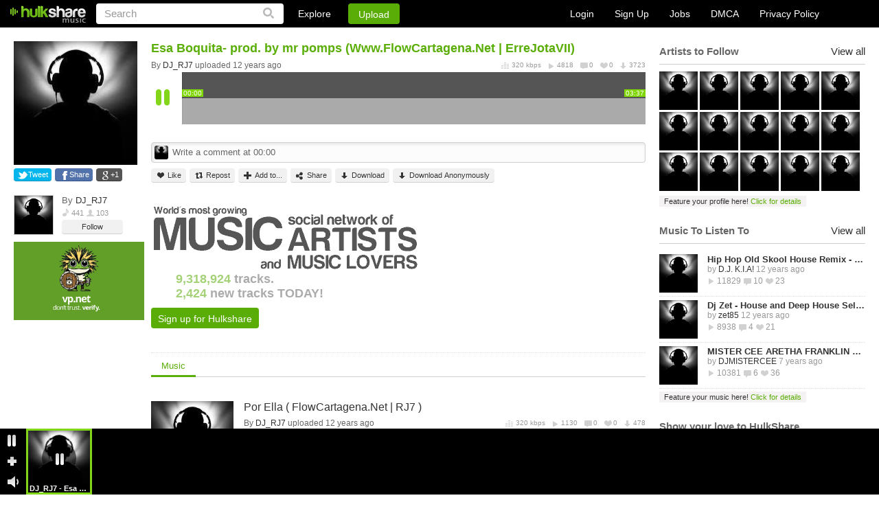

--- FILE ---
content_type: text/html
request_url: https://www.hulkshare.com/dj_rj7/esa-boquita-dragon-y-caballero
body_size: 8893
content:
<!DOCTYPE html PUBLIC "-//W3C//DTD XHTML 1.0 Transitional//EN" "https://www.w3.org/TR/xhtml1/DTD/xhtml1-transitional.dtd">
<html xmlns="https://www.w3.org/1999/xhtml" xmlns:fb="https://ogp.me/ns/fb#">
<head>
<title>Esa Boquita- prod. by mr pomps (Www.FlowCartagena.Net | ErreJotaVII) by DJ_RJ7 - HulkShare</title>
	<meta name="description" content="Esa Boquita- prod. by mr pomps (Www.FlowCartagena.Net | ErreJotaVII)" />
	<meta name="keywords"    content="free internet radio, social network, free online music, discover artists, music discovery, music sharing, music uploads, where can I share my music, where can I upload my songs, submit your music" />
<meta name="viewport" content="width=device-width, minimum-scale=1, maximum-scale=1, user-scalable=0">

	<link rel="canonical" href="https://www.hulkshare.com/dj_rj7/esa-boquita-dragon-y-caballero"/>
	<meta property="fb:app_id" content="469626423064884">
	<meta property="og:title" content="Esa Boquita- prod. by mr pomps (Www.FlowCartagena.Net | ErreJotaVII)" />
	<meta property="og:type" content="hulksharemusic:track" />
	<meta property="og:url" content="https://www.hulkshare.com/dj_rj7/esa-boquita-dragon-y-caballero" />
	<meta property="og:image" content="https://s0.hulkshare.com/song_images/original/1/8/4/18408a2245c18820507f7e90a2ed33d3.jpg?dd=1388548800" /> 
	<meta property="og:description" content="HulkShare - Free Internet Radio" />
		 
					<meta property="og:video:type" content="application/x-shockwave-flash" />
			<meta property="og:video:width"  content="403" />
			<meta property="og:video:height" content="86" />
						<meta property="og:video" content="https://www.hulkshare.com/socialplayer/hsfbPlayer.swf?dd=180607&autostart=1&config=https%3A%2F%2Fwww.hulkshare.com%2Fmp3PlayerScripts%2FflConfig.php%3Fid%3D10468893%26is_social"/>
		    <meta property="og:site_name" content="HulkShare - Free Internet Radio and Music Sharing"/>
<meta property="fb:admins" content="609913101"/>

<!--[if gt IE 9]><meta http-equiv="X-UA-Compatible" content="IE=Edge,chrome=1" /><![endif]-->
<meta http-equiv="Content-Type" content="text/html; charset=utf-8" />
<link rel="shortcut icon" href="https://www.hulkshare.com/favicon.ico" />
<link rel="apple-touch-icon" href="https://www.hulkshare.com/images/64x64.png" />
<link rel="apple-touch-icon" sizes="74x74" href="https://www.hulkshare.com/images/74x74.png" />
<link rel="apple-touch-icon" sizes="114x114" href="https://www.hulkshare.com/images/114x114.png" />
<link rel="stylesheet" type="text/css" href="https://www.hulkshare.com/combine/modal.css,360player.css,styles2.css,newplayer.css,360hs_index.css,jquery.fancybox.2.1.4.css,jquery.mCustomScrollbar.css?dd=20180522" />
<link rel="stylesheet" media="all and (orientation:portrait)" href="https://www.hulkshare.com/combine/portrait.css?dd=180606" />
<script type="text/javascript" src="https://ajax.googleapis.com/ajax/libs/jquery/1.6.4/jquery.min.js"></script>





<!--[if lte IE 8]><script type="text/javascript" src="https://ajax.googleapis.com/ajax/libs/jquery/1.6.4/jquery.js"></script><![endif]-->

<script type="text/javascript">var useAJAX = true,isAJAX = false;</script><script type="text/javascript" id="combine" src="https://www.hulkshare.com/combine/adblocker.js,jquery.mousewheel.3.0.4.pack.js,jquery.fancybox.2.1.5.js,jquery.simplemodal.1.4.2.js,cusel.min.2.4.1.js,jScrollPane.js,sm2_20130512.js,stickyplayer2.js,360hs_index.js,jquery.ajaxQueue.js,FlashDetect.js,jquery.address.js,hsAjaxController.js,hsSearch.js,timezone.js,hsMessage.js,hulkshare.js,main.js,hsActivity.js,people.js,messages.js,hulkplayer2.js,my_profile_tracks.js?dd=200811"></script>


<script type="text/javascript" src="/combine/swfobject.js,jquery.Jcrop.min.js,jquery.mCustomScrollbar.min.js,nhsAddTo.js,new_hulkshare.js,jquery.masonry.js,plupload.v2.full.min.js?dd=200811"></script>






<!--[if lte IE 6]><script src="https://www.hulkshare.com/static/DD_belatedPNG.js"></script><![endif]-->
<script type="text/javascript">var configSiteURL="https://www.hulkshare.com",configBlogsURL="https://blogs.hulkshare.com",uplURL="https://upl.hulkshare.com",usrId=0,isMobile=false,maqino=false,fbAppId=469626423064884,fb_renew=0,continuousPlayback = 1 ,usrAutoplay=0,is_playlist = false,track_settings,next_page=0,next_page_link="",autoplay=0,useAWS=0,videoKey = 260121,isBeta=0,isUV=false;cPage = 'track';</script>

	<script type="text/javascript">
		window.setInterval(function(){
			var adblockerModal = document.getElementById('adblockerModal');
			
			if (typeof ADBLOCKER_ON == "undefined" || ADBLOCKER_ON != true) {
				// adblocker turned on so we need it off
				adblockerModal.style.display = "block";
			}
			else {
				adblockerModal.style.display = "none";
			}
		}, 1000);
	</script>
</head>
<body class="nhsBody">
<div id="push-notifications">
	<script src="/sw.js"></script>
</div>
	<div id="adblockerModal" class="modal">
		<!-- Modal content -->
		<div class="modal-content">
			<div class="modal-body">
				<p>Dear User, we noticed you are using an AdBlocker. </p>
				<p>If you would like to continue enjoying the Hulkshare platform, please disable your AdBlocker.</p>
				<p><button class="refresh" onclick="location.reload();">Refresh Page Here</button></p>
			</div>
		</div>
	</div>


	
	<div class="nhsHeader">
	<a href="https://www.hulkshare.com" class="logo"></a>
	<form id="searchForm" action="https://www.hulkshare.com/search/" method="get" >
		<input type="text" value="Search" name="q" class="searchText" />
		<input type="submit" value="" class="nhsSubmitLupaIcon"/>
	</form>
	<div class="nhsHeaderLinks">
		<div class="nhsExploreLink">
			<a class="nhsExploreLinkL" href="https://www.hulkshare.com/explore">Explore</a>
			<div class="nhsExploreDropDown">
				<a class="nhsEddL1" href="https://www.hulkshare.com/explore/all/music">Music</a>
				<a class="nhsEddL2" href="https://www.hulkshare.com/explore/all/people">People</a>
				<a class="nhsEddL3" href="https://www.hulkshare.com/explore/all/groups">Groups</a>
				<a class="nhsEddL4" href="https://www.hulkshare.com/explore/all/blogs">Blogs</a>
			</div>
		</div>
		<button class="nhsUploadLink loginPopLink" href="https://www.hulkshare.com/static.php?op=login">Upload</button>
	</div>

	<div class="nhsHeaderRight">
							<div class="nhsLogSignupHeadBlock nhsClear big">
				<a href="/static.php?op=login" class="loginPopLink">Login</a>
				<a href="/static.php?op=signup" class="signupPopLink">Sign Up</a>
				
				<a target="_blank" href="https://www.hulkshare.com/static.php?op=careers">Jobs</a>
				<a target="_blank" href="https://www.hulkshare.com/static.php?op=dmca">DMCA</a>
				<a target="_blank" href="https://www.hulkshare.com/static.php?op=privacy">Privacy Policy</a>
			</div>
			
			</div>
</div>
	<div id="ajaxcontents">
	
	

<div class="nhsWrapper">
<div class="nhsLayout">
<div class="nhsThreeColumn">

<div class="nhsLeftSidebar groupSidebar">
	<div class="nhsLeftScroll">
		<div class="nhsGroupAvatar nhsSimpleTrackAvatar">
			
			<a class="openImage" title="Esa Boquita- prod. by mr pomps (Www.FlowCartagena.Net | ErreJotaVII)" rel="no_ajax" href="https://s0.hulkshare.com/song_images/original/1/8/4/18408a2245c18820507f7e90a2ed33d3.jpg?dd=1388548800">
				<img src="https://s0.hulkshare.com/song_images/180/1/8/4/18408a2245c18820507f7e90a2ed33d3.jpg?dd=1388548800" height=180 width=180 alt="10468893" />
			</a>
		</div>

		<div class="nhsSmallResolutionLeft">
			<div class="nhsClear nhsShareSocials nhsShareSocialsSB">
				<button class="nhsShareSoc1" href="https://twitter.com/intent/tweet?status=https://www.hulkshare.com/7rll9vv46dfk">Tweet</button>
				<button class="nhsShareSoc2" href="http://www.facebook.com/sharer.php?u=https://www.hulkshare.com/7rll9vv46dfk">Share</button>
				<button class="nhsShareSoc3" href="https://plus.google.com/share?url=https://www.hulkshare.com/7rll9vv46dfk">+1</button>
			</div>

			<div class="nhsUserInfoTooltipPopIn nhsUserInfoTooltipPopInSB">
								<a href="https://www.hulkshare.com/DJ_RJ7" class="nhsUserThumbInTooltip"><img src="https://s1.hulkshare.com/avatar_images/78/3/c/f/3cf2559725a9fdfa602ec8c887440f32.jpg?dd=1388548800" alt="profilepic" /></a>
				By <a href="https://www.hulkshare.com/DJ_RJ7"> DJ_RJ7</a>
				<div class="nhsPeopleList">
					<span class="icSp3">441</span>
					<span class="icSp4">103</span>
				</div>
				<div class="nhsClear">
					<button onclick="return follow(2438);" class="nhsGrayButton nhsGrayButtonSmall  follow-btn-2438">Follow</button>				</div>
							</div>

						
			<div id="ad_user_banner_2" style="width:95%;">
<div><a rel="nofollow" href="https://vp.net/hulkshare" target="_blank"><img style="width:100%;height:auto;" src="/images/logo-vpn.jpg"/></a></div>
</div>
			
		</div>
	</div>
</div>

<div class="nhsMain">
			
			
			
		
		
	
	
	
			
		

<div class="nhsBrowseBlock nhsBrowseBlockSimpleTrack" id="browseBlock-10468893-914061">
	
	<div class="nhsTrunTrackedTitle"><b class="nhsTrackTitle nhsClear" >Esa Boquita- prod. by mr pomps (Www.FlowCartagena.Net | ErreJotaVII)</b> </div>

	<div itemscope itemtype="http://schema.org/MusicGroup" class="nhsTrackTitleUnder nhsClear">
			<div class="nhsFloatLeft">
			By
												<div class="nhsUserInfoTooltip nhsUserStckBlock" style="float: none; display: inline;"><a itemprop="name" href="https://www.hulkshare.com/DJ_RJ7">DJ_RJ7</a>
<div class="nhsUserInfoTooltipPop nhsDispNone">
	<div class="nhsUserInfoTooltipPopIn">
		<div class="nhs360Small" rel="people-2438">
			<a href="https://www.hulkshare.com/DJ_RJ7" class="nhsUserThumbInTooltip"><img src='/images/z.gif' rel="https://s1.hulkshare.com/avatar_images/78/3/c/f/3cf2559725a9fdfa602ec8c887440f32.jpg?dd=1388548800" alt="DJ_RJ7" /></a>
		</div>
		<a class="nhsEllipsisItem" href="https://www.hulkshare.com/DJ_RJ7">DJ_RJ7</a>
		Colombia<br />
		<div class="nhsPeopleList" style="display: inline-block;">
			<span class="icSp3">473</span>
			<span class="icSp4">103</span>
		</div>
		<div class="nhsClear">
			<button class="nhsGrayButton nhsGrayButtonSmall" rel="https://www.hulkshare.com/DJ_RJ7">Profile</button>
												<button class="nhsGrayButton nhsGrayButtonSmall  follow-btn-2438" onclick="javascript:follow(2438);">
						Follow					</button>
									</div>
		<div class="nhsArrowCont">
			<div class="nhsArrow"></div>
		</div>
	</div>
</div>
</div>
 uploaded 12 years ago 										</div>
						<div itemscope itemtype="http://schema.org/MusicRecording" class="nhsTrackStat">
				<meta itemprop="duration" content="PT3M37S" />
				<meta itemprop="name" content="Esa Boquita- prod. by mr pomps (Www.FlowCartagena.Net | ErreJotaVII)" />
				<meta itemprop="interactionCount" content="UserPlays:4818"/>
				<meta itemprop="interactionCount" content="UserDownloads:3723"/>
				<meta itemprop="interactionCount" content="UserComments:0"/>
				<meta itemprop="interactionCount" content="UserLikes:0"/>
				<meta itemprop="url" content="https://www.hulkshare.com/dj_rj7/esa-boquita-dragon-y-caballero" />
				<span class="vidBitrate" >320 kbps</span>
				<span class="vidPlays ">4818</span>
				<span class="vidComms ">0</span>
				<span class="vidLikes nhsDisplayNone">0</span>
				<span class="vidDowns nhsDisplayNone">3723</span>
			</div>
				</div>
	
		<div class="newPlayer" id="hsPlayer_10468893_last914061" fid="10468893" fcode="7rll9vv46dfk" dur="217">
			<div class="playerHeader" role="browse">
				<div class="playerLeftBlock">
					<a href="#" class="playLink"></a>
					<a href="#" class="pauseLink"></a>
				</div>
				<div class="waveBlock" style="display: none">
					<div class="halfTop">
						<div class="timeInsidePlayer leftTime">00:00</div>
						<div class="timeInsidePlayer rightTime" style="float: right;">00:00</div>
					</div>
					<div class="halfBottom"></div>
					<div class="waveLoaded" style="width: 0%;"></div>
					<div class="playedWaves" style="width: 0%;"></div>
					<div class="waveBlockIn">
						<img class="waveImage" alt="" />
						<div class="polzunok addCommentBtn">
							<a href="javascript://" class="plusButton trigger"></a>
							<span class="popup popupCom">
								<div class="borBack plusTime">Click + to add comment at 0:00</div>
							</span>
						</div>
						<div class="shadowPlayer"></div>
						<div id="cueBar"></div>
					</div>
									</div>
			</div>
			<div class="nhsWriteCommentToTrack" >
				<img alt="" src="https://s4.hulkshare.com/avatar_images/25/d/4/1/d41d8cd98f00b204e9800998ecf8427e.jpg?dd=1769011528">
				<input class="nhsSimpleInp" type="text" value="Write a comment at 00:00"></input>
			</div>
			<div class="nhsBrowseBlockControls">
				<button id="fav-10468893" class="nhsGrayButton nhsGrayButtonSmall nhsGrayBtnSmLike addToFavorites"><span></span>Like</button>
								<button class="nhsGrayButton nhsGrayButtonSmall nhsGrayBtnSmRepost   copyTrack" id="filecode-7rll9vv46dfk"><span></span>Repost</button>
								<button class="nhsGrayButton nhsGrayButtonSmall nhsGrayBtnSmAddTo "><span></span>Add to...</button>
								<button href="https://www.hulkshare.com/static.php?op=share_track_popup&fc=7rll9vv46dfk&fl=https://www.hulkshare.com/dj_rj7/esa-boquita-dragon-y-caballero" id="shareTrack-10468893" class="nhsGrayButton nhsGrayButtonSmall nhsGrayBtnSmShare   shareTrack"><span></span>Share</button>
												<button href="https://www.hulkshare.com/dl/7rll9vv46dfk/hulkshare.mp3?d=1" class="nhsGrayButton nhsGrayButtonSmall nhsGrayBtnSmDownload "><span></span>Download</button>
				<button onclick="window.open('https://vp.net/hulkshare', '_blank').focus();" class="nhsGrayButton nhsGrayButtonSmall nhsGrayBtnSmDownload "><span></span>Download Anonymously</button>
																																	
											</div>
			<div class="clear"></div>
									<div class="newCommentsList">
				<div class="commentsListHeader">
					<div id="clTitle" style="float: left;">0 comments at 0:00</div>
					<a class="clClose" id="fancybox-close" style="display: inline;">close</a>
					<div class="clear"></div>
				</div>
				<div class="mScroll" id="commentsScroll"></div>
				<div class="commentsListFooter">
					<div class="notLoggedUser">
						<div style="float: left; margin: 4px 0 0 3px;">You must be logged in to comment</div>
						<div style="float: right; margin: 4px 3px 0 0;"><a href="#">Login</a> or <a href="#">Sign Up</a></div>
					</div>
					<form action="" class="loggedUser">
						<input type="text" id="clText" value="Your comment" class="writeComInp" />
						<input type="button" id="clAdd" class="comSub" value="Add" />
					</form>
					<div class="clear"></div>
				</div>
				<div class="newCornerComments"></div>
			</div>
					</div>
	
		<div class="clear"></div>
	<div class="nhsTpBanner nhsClear">
		<img src="/images2/track_banner.gif" alt="" />
		<div class="nhsTpBannerInfo">
			<div class="nhsTpBlock">
				<i>9,318,924</i> tracks. <br/>
				<i>2,424</i> new tracks TODAY!<br/>
			</div>
			<div class="nhsDispNone">
				<i>2,966,232</i> music lovers. <br/>
				<i>972</i> new music lovers TODAY!<br/>
			</div>
			<div class="nhsDispNone">
				<i>433,765</i> Artists, bands & DJs. <br/>
				<i>177</i> new artists TODAY!<br/>
			</div>
			<div class="nhsDispNone">
				<i>6,596,433</i> people visited TODAY. <br/>
				<i>Join</i> TODAY!<br/>
			</div>
			<button class="nhsUploadLink signupPopLink" href="https://www.hulkshare.com/static.php?op=signup">Sign up for Hulkshare</button>
		</div>
	</div>
		
</div>

		<div class="nhsTabs nhsTabsSubmenu">
		<a class="no_ajax triggerTab nhsAct" href="/dj_rj7/esa-boquita-dragon-y-caballero" rel="relatedMusic">Music</a>
		<a class="no_ajax triggerTab  nhsDispNone" href="/dj_rj7/esa-boquita-dragon-y-caballero/activity" rel="activity">Activity</a>
											</div>
	
	<ul class="nhsBrowseItems " id="relatedMusicTab">
		<div class="nhsMargin10"></div>
		<div class="nhsFetching"><img src="/images2/loader.gif" alt=""></div>
	</ul>

	<ul class="nhsBrowseItems nhsBrowseItemsActivity nhsDispNone" id="activityTab" rel="10468893">
				

			<div class="nhsActivityInfo">
			<span class="nhsSp3">This user has no activity.</span>
		<br />
		</div>
	
	</ul>
	<div class="nhsBrowseItems masonryBlock nhsDispNone" id="groupsTab">
		<div class="nhsMargin10"></div>
		<div id="resortBlock" style="position: relative; height: 1858px;" class="masonry">
						<div class="nhsFetching"><img src="/images2/loader.gif" alt=""></div>		</div>
	</div>

	<div class="nhsBrowseItems masonryBlock nhsDispNone " id="blogsTab">
		<div class="nhsMargin10"></div>
		<div id="resortBlock" style="position: relative; height: 1858px;" class="masonry">
						<div class="nhsFetching"><img src="/images2/loader.gif" alt=""></div>
		</div>
	</div>

	<div class="nhsBrowseItems masonryBlock nhsDispNone clear" id="relatedPeopleTab">
		<div class="nhsMargin10"></div>
				<div class="nhsFetching"><img src="/images2/loader.gif" alt=""></div>			

	</div>

	
	<ul class="nhsBrowseItems nhsBrowseItemsActivity nhsDispNone" id="commentsTab">
			

			<div class="nhsActivityInfo">
			<span class="nhsSp3">This user has no activity.</span>
		<br />
		</div>
	
	</ul>
	<ul class="nhsBrowseItems nhsBrowseItemsActivity nhsDispNone" id="playlistTab">
			

			<div class="nhsActivityInfo">
			<span class="nhsSp3">This user has no activity.</span>
		<br />
		</div>
	
	</ul>
</div>


	<div class="nhsRightSidebar"></div>
	<script>
	
		setTimeout(function(){
			var lsbar = function(){

				$.get("/ajax/sidebar.php",
					{ "sidebar_type" : "right",
						"uid" : 2438,
						"fid" : "10468893",						"gid" : 0,
						"type" : "profile",
						"is_owner" : 0,
						"blog_id" : ""

					},
					function(data){
						$(".nhsRightSidebar").html(data);
						if(typeof(twttr) != 'undefined')
							twttr.widgets.load();
						if (typeof (FB) != 'undefined')
							FB.init({ status: true, cookie: true, xfbml: true });

						$('.rrank').click(function(e){
							e.preventDefault();
							rRank = $(this).attr("rel");
							$.post('/ajax/relevance_ABswitcher.php',{'rRank':rRank},function(){
								location.reload();
							});
						});
				});
			};

			if (typeof window._loaded == 'undefined')
				$(window).load(function(){ lsbar(); });
			else
				$(document).ready(function(){ lsbar(); });

		}, 100);
	
	</script>

<script type="text/javascript">
	
	// $(document).ready(function(){
	//
	// 	if ($('#ad_user_sidebar_0').length > 0) {
	// 		$('#ad_user_sidebar_0').html('<iframe width="300" scrolling="no" height="400" frameborder="0" framespacing="0" src="' + Ads_rotator.ad_user_sidebar_0 + Math.random() + '&gs=1"></iframe>');
	// 	}
	//
	// 	if ($('#ad_user_sidebar_1').length > 0) {
	// 		var sidebar1_ad = Ads_rotator.ad_user_sidebar_1 + Math.random();
	// 		$('#ad_user_sidebar_1').html('<iframe width="300" scrolling="no" height="400" frameborder="0" framespacing="0" src="' + sidebar1_ad + '&gs=5"></iframe>');
	// 	}
	//
	// });
	
</script>


</div>
</div>
</div>
	<script type="text/javascript">var cPage = 'track',
	longLink = 'https://www.hulkshare.com/7rll9vv46dfk',
	tab = '',
	fileId = '10468893',
	fileCode = '7rll9vv46dfk',
	fileType = 'music',
	fileName = "Esa Boquita- Dragon y Caballero.mp3",
	fileTitle = "Esa Boquita- prod. by mr pomps (Www.FlowCartagena.Net | ErreJotaVII)",
	thumbnail = 'https://s0.hulkshare.com/song_images/78/1/8/4/18408a2245c18820507f7e90a2ed33d3.jpg?dd=1388548800',
	description = '',
	shareLink = longLink + '?utm_source=hulkshare_track&utm_campaign=share&utm_medium=facebook&utm_content=' + encodeURIComponent(longLink),
	mrelated = '10463809,10201184,9908962,10115814,',
	grelated= ',',
	related_tracks = '10463809,10201184,9908962,10115814,';
	
// 
function saveStyles() {
	var ids = [];

	$("#msGenre").find('option:selected').each(function(index, element) {
		ids.push($(element).attr('value'));
	});

	$("#msStyle").find('option:selected').each(function(index, element) {
		ids.push($(element).attr('value'));
	});
	
	// 
		$.ajax({
			url: "/ajax/genrestyle.php",
			data: { "file_id": fileId, "ids": ids, "op" : "savestyles" },
			dataType: "json",
			success: function(data){
				if (data.error) {
					hsAlert.Show(data.msg, hsAlert.typeError);
					return;
				}
				$("#genreList").html('');
				if(typeof(data.styles)=="object" && data.styles.length)
					for(var idx in data.styles)
						if(typeof(data.styles[idx]['genre_full_name'])!='undefined') // IE8 FIX
						{
							$("#genreList").append('<a class="nhsTagItem" href="/search/'+encodeURIComponent(data.styles[idx]['genre_full_name'])+'"><span></span>'+data.styles[idx]['genre_full_name']+'</a>');
						}
			},
			error: function() {hsAlert.Show('Error, try again later.', hsAlert.typeError);}
		});
	// 
}

function trackpageInit() {

	if(fileType=='video')
		addVideoPlayer('video-'+fileId, fileCode, true);

//	if (typeof playlistHeight!='undefined' && playlistHeight>0) {
//		var h = playlistHeight,
//				cStyles = $('.jspContainer').attr('style') + ' height: ' + h + 'px !important;';
//		$('.jspContainer').attr('style', cStyles);
//		$('#playlistScroll').jScrollPane( {'showArrows': true} ).data('jsp');
//	}
	
	/**
	 * Make track image open in overlay
	 */
	$(".openImage").fancybox({
		openEffect	: 'elastic',
		closeEffect	: 'elastic',
		helpers : {
			title : {
				type : 'inside'
			}
		}
	});
	
	/**
	 * multi select handlers
	 */
	$('#msGenre').multiselect({
		header: 'Select up to 2 genres',
		noneSelectedText: 'Select Genre',
		selectedList: 3,
		click: function(e) {
			if($(this).multiselect("widget").find("input:checked").length > 2) {
				alert('You can select no more than 2 genres!');
				return false;
			}
		},
		close: function(e) {

			genreController.LoadGenres();
			var styles = genreController.styles;

			var ids = [];
			$("#msStyle").multiselect('widget').find('input:checked').each(function(index, element) {
				ids.push($(element).attr('value'));
			});

			var html = '';
			$('#msStyle').html('');
			$(this).multiselect('widget').find('input:checked').each(function(index, element) {
				var id = $(element).attr('value'), label = element.title;
				if(id>0)
				{
					html += "<optgroup label='"+label+"'>";
					for(s in styles[id]) {
						html += "<option value='"+styles[id][s][0]+"' "+(ids.indexOf(styles[id][s][0])!=-1 ? "selected" : "")+">"+styles[id][s][1]+"</option>";
					}
					html += "</optgroup>";
				}
			});
			$('#msStyle').append( html );
			$('#msStyle').multiselect('refresh');

			saveStyles();

		}


	});

	$('#msStyle').multiselect({
		header:'Up to 5 styles',
		noneSelectedText: 'Select Style',
		selectedList: 1,
		click: function(e) {
			if($(this).multiselect('widget').find('input:checked').length > 5) {
				alert('You can select no more than 5 styles!');
				return false;
			}
		},
		create: function(){
			$('#msStyle').multiselect().multiselectfilter();
			$(this).multiselect('widget').find('input:checkbox').each(function(index, element) {
				if(ids.indexOf($(element).attr('value'))!=-1) {
					element.checked = true;
				}
			});
		},
		close : function() {
			saveStyles();
			$("#sbAddStyleLink").show().next().hide();
		}
	});

	// only show before multiselect is done
	$('.nhsAddTagItem').removeClass('nhsDispNone');

	// load related tab
	if(related_tracks!='') {
		setTimeout(function(){
			$.get("/ajax/download_pagination.php", {"op" : "relatedMusic", "ids": related_tracks, "rid": fileId}, function(data){
				$("#relatedMusicTab").find(".nhsFetching").remove();
				$("#relatedMusicTab").append(_dec(data.html));
				tracklist_plays();
			}, 'json');
		}, 1000);
	}else{
		// if there's no tracks, remove loading sign
 		$("#relatedMusicTab").find(".nhsFetching").remove();
	}
}


$('body').removeClass('grayBody2').addClass('nhsBody');

$('body').delegate("#comment", 'keyup', function(event){
	if(event.keyCode == 13){
		$("#comment_button").click();
	}
});

$('body').delegate("#tagInput", 'keyup', function(event){
	if(event.keyCode == 13){

		var tags = $(this).val();
		if(typeof tags == 'undefined' || tags=='')
			return;

		$.ajax({
			url: "/ajax/tag.php?op=save&tags="+tags+"&file_id="+fileId+"&type="+fileType,
			dataType: "json",
			success: function(data){
				if (data.error) {
					hsAlert.Alert('Unable to save the tags, try again later.', hsAlert.typeError);
					return;
				}else{
					$("#tagList").html('');
					for(var tag in data.tags) {
						$("#tagList").append('<a class="nhsTagItem" href="/search/'+encodeURIComponent(data.tags[tag].tag)+'"><span></span>'+data.tags[tag].tag+'</a>');
					}
					$("#sbAddTagLink").show().next().hide();
				}
			},
			error: function() {hsAlert.Alert('Unable to save the tags, try again later.', hsAlert.typeError);}
		});

	}
});

$('body').delegate(".triggerTab", 'click', function(e){
	e.preventDefault();

	var softLoad = true,
		rel = $(this).attr('rel');

	// soft load
	if(!softLoad) { // hard reload all track page content
		$.address.path($(this).attr('href'));
		return false;
	}

	if(hsAJAX._state) {
		history.pushState(null, fileTitle + ' ' + rel, $(this).attr('href'));
	}

	$('.nhsBrowseItems').addClass('nhsDispNone');
	$('.triggerTab').removeClass('nhsAct');
	$('#type').val(rel);
	$(this).addClass('nhsAct');
	$('#' + rel + 'Tab').removeClass('nhsDispNone');

	if( (rel=="blogs" || rel=="relatedPeople" || "groups") && $("#"+rel+"Tab").find(".nhsFetching").length>0 ) {
		$.get("/ajax/download_pagination.php", {"op" : rel, "id": fileId}, function(data){
			$("#"+rel+"Tab").find(".nhsFetching").remove();
			$("#"+rel+"Tab").find(".masonry").html(_dec(data.html));
			$('.masonryBlock').masonry('reload');
			tracklist_plays();
		}, 'json');
	}else{
		$('.masonryBlock').masonry('reload');
	}

});

$('#fb_share_wall').unbind().bind('click',function(e){
	e.preventDefault();
	FB.init({appId: fbAppId, status: true, cookie: true});

	// calling the API ...
	var obj = {
		method: 'feed',
		link: shareLink,
		picture: thumbnail,
		name: fileName,
		description: description
	};

	function callback(response) {
	}

	FB.ui(obj, callback);
});


$('body').delegate("#sbAddTagLink", 'click', function(e){
	e.preventDefault();
	$(this).hide().next().show();
});

$('body').delegate("#sbAddStyleLink", 'click', function(e){
	e.preventDefault();
	$(this).hide().next().show();
});

$(document).ready(function(){
	trackpageInit_sI = setInterval(function(){
		if (typeof $("body").multiselect != 'undefined') {
			clearInterval(trackpageInit_sI);
			trackpageInit();
		}
	}, 250);

});
//	
</script>

	</div>
	
		<style>
			.exo_wrapper{
				z-index: 999999999999!important;
			}
		</style>
	<script type="text/javascript" src="https://a.exdynsrv.com/video-slider.js"></script>
	<script type="text/javascript">
		var adConfig = {"idzone": "3449059","frequency_period": 1440,"close_after": 0,"sound_enabled": 0,"on_complete": "hide","branding_enabled": 1};ExoVideoSlider.init(adConfig);
	</script>
	

		<script type="text/javascript">
var _gaq = _gaq || [];
_gaq.push(['_setAccount', 'UA-17416992-1']); 




_gaq.push(['_trackPageview']);


(function() {
  var ga = document.createElement('script'); ga.type = 'text/javascript'; ga.async = true;
  ga.src = ('https:' == document.location.protocol ? 'https://ssl' : 'http://www') + '.google-analytics.com/ga.js';
  var s = document.getElementsByTagName('script')[0]; s.parentNode.insertBefore(ga, s);
})();

</script>

	
	<script type="text/javascript">
		$(document).ready(function(){
			setTimeout(function(){
				$.ajax({
					type: 'GET',
					async: true,
					cache: false,
					url: '/ajax/affiliate.php',
					data: ''
				});
			}, 3000);
		});
	</script>
	

	<div class="nhsAddToPopup" style="display: none;">
	<ul class="addToPopupItems">
		<li class="nhsLlAct">
			<a class="nhsLevelLink addToItem1 llAddTo" href="javascript://">Add to Playlist</a>
			<div class="nhsHiddenBlock nhsClear">
				<div class="nhsAddToScroll1">
				</div>
				<div class="nhsAddedInfo" style="display: none;">You have no playlists. Create a new playlist by clicking above.</div>
				<div class="nhsDispNone">
					<input type="text" class="nhsSimpleInp" value="" />
				</div>
				<a class="nhsCreateSomeLink" href="#">Create new playlist</a>
			</div>
		</li>
		<li>
			<a class="nhsLevelLink addToItem2 llAddTo" href="javascript://">Add to Group</a>
			<div class="nhsHiddenBlock nhsClear" style="display: none;">
				<div class="nhsAddToScroll2">
				</div>
				<div class="nhsAddedInfo" style="display: none;">You have no groups. <a href="#">Create your own group</a> or <a href="https://www.hulkshare.com/group.php?op=browse">Browse groups</a></div>
			</div>
		</li>
		<li>
			<a class="nhsLevelLink addToItem4 llAddTo" href="javascript://">Add to Queue</a>
			<div class="nhsHiddenBlock nhsClear" style="display: none;">
				<div class="nhsAddedInfo">Track Added to Queue</div>
			</div>
		</li>
	</ul>
	<div class="nhsArrow" style="display: none;"></div>
</div>
	<div class="nhsStckPlayer nhsWrapper">
	<div class="nhsStckPlayerIn nhsClear">
		<div class="sptLeft">
			<a class="stckIcon nhsStckLeftIcPlay"></a>
			<a class="stckIcon nhsStckLeftIcPause"></a>
			<a class="stckIcon nhsStckLeftIcAdd"></a>
			<a class="stckIcon nhsStckLeftIcVolume"></a>
			<a class="stckIcon nhsStckLeftIcVolume nhsStckLeftIcVolumeOff"></a>
		</div>
		<div class="stickyVolume">
			<div class="stickyVolumeIn">
				<div class="stickyVolumeVal"></div>
				<div class="stckLever"></div>
			</div>
		</div>
		<div class="sptListWrapper">
			<div class="sptList"></div>
		</div>
		<div class="stckIcon nhsStckSlide nhsStckSlideLeft"><a></a></div>
		<div class="stckIcon nhsStckSlide nhsStckSlideRight"><a></a></div>

		<div class="nhsBotBan">
							<a class="nhsFeaturedStickyTxt" href="/promotion.php?type=sticky_player" ></a><div id="sticky_big"></div>
					</div>

			</div>
</div>
</body>
</html>



--- FILE ---
content_type: text/html
request_url: https://www.hulkshare.com/ajax/sidebar.php?sidebar_type=right&uid=2438&fid=10468893&gid=0&type=profile&is_owner=0&blog_id=
body_size: 4129
content:

	
										<div class="nhsRightSbItem">
					<div class="nhsLineTitle nhsClear">
						
						<span>Artists to Follow</span>
						
						<a href="https://www.hulkshare.com/explore/all/people">View all</a>
					</div>
					<div class="nhsMembersBlock nhsClear">
													<div class="nhsUserInfoTooltip nhsUserStckBlock">
								<a href="https://www.hulkshare.com/djrans4d"><img src="https://s4.hulkshare.com/avatar_images/78/e/1/0/e10604cb8622fe2aa47146003612543c.jpg?dd=1632848236" alt="" width="43" /></a>
								<div class="nhsUserInfoTooltipPop nhsDispNone">
	<div class="nhsUserInfoTooltipPopIn">
		<div class="nhs360Small" rel="people-2889956">
			<a href="https://www.hulkshare.com/djrans4d" class="nhsUserThumbInTooltip"><img src='/images/z.gif' rel="https://s4.hulkshare.com/avatar_images/78/e/1/0/e10604cb8622fe2aa47146003612543c.jpg?dd=1632848236" alt="djrans4d" /></a>
		</div>
		<a class="nhsEllipsisItem" href="https://www.hulkshare.com/djrans4d">DJ RANS®</a>
		Ghana<br />
		<div class="nhsPeopleList" style="display: inline-block;">
			<span class="icSp3">15030</span>
			<span class="icSp4">381</span>
		</div>
		<div class="nhsClear">
			<button class="nhsGrayButton nhsGrayButtonSmall" rel="https://www.hulkshare.com/djrans4d">Profile</button>
												<button class="nhsGrayButton nhsGrayButtonSmall  follow-btn-2889956" onclick="javascript:follow(2889956);">
						Follow					</button>
									</div>
		<div class="nhsArrowCont">
			<div class="nhsArrow"></div>
		</div>
	</div>
</div>

							</div>
													<div class="nhsUserInfoTooltip nhsUserStckBlock">
								<a href="https://www.hulkshare.com/DjKarlos87"><img src="https://s0.hulkshare.com/avatar_images/78/0/7/2/072b6ddcabdbe25982afc1d899c11449.jpg?dd=1588134179" alt="" width="43" /></a>
								<div class="nhsUserInfoTooltipPop nhsDispNone">
	<div class="nhsUserInfoTooltipPopIn">
		<div class="nhs360Small" rel="people-3180072">
			<a href="https://www.hulkshare.com/DjKarlos87" class="nhsUserThumbInTooltip"><img src='/images/z.gif' rel="https://s0.hulkshare.com/avatar_images/78/0/7/2/072b6ddcabdbe25982afc1d899c11449.jpg?dd=1588134179" alt="DjKarlos87" /></a>
		</div>
		<a class="nhsEllipsisItem" href="https://www.hulkshare.com/DjKarlos87">DjKarlos87</a>
		Romania<br />
		<div class="nhsPeopleList" style="display: inline-block;">
			<span class="icSp3">98</span>
			<span class="icSp4">163</span>
		</div>
		<div class="nhsClear">
			<button class="nhsGrayButton nhsGrayButtonSmall" rel="https://www.hulkshare.com/DjKarlos87">Profile</button>
												<button class="nhsGrayButton nhsGrayButtonSmall  follow-btn-3180072" onclick="javascript:follow(3180072);">
						Follow					</button>
									</div>
		<div class="nhsArrowCont">
			<div class="nhsArrow"></div>
		</div>
	</div>
</div>

							</div>
													<div class="nhsUserInfoTooltip nhsUserStckBlock">
								<a href="https://www.hulkshare.com/EDMusica"><img src="https://s0.hulkshare.com/avatar_images/78/2/4/3/2437b3a2c1fd597716394747dfce16d2.jpg?dd=1430755586" alt="" width="43" /></a>
								<div class="nhsUserInfoTooltipPop nhsDispNone">
	<div class="nhsUserInfoTooltipPopIn">
		<div class="nhs360Small" rel="people-1602802">
			<a href="https://www.hulkshare.com/EDMusica" class="nhsUserThumbInTooltip"><img src='/images/z.gif' rel="https://s0.hulkshare.com/avatar_images/78/2/4/3/2437b3a2c1fd597716394747dfce16d2.jpg?dd=1430755586" alt="EDMusica" /></a>
		</div>
		<a class="nhsEllipsisItem" href="https://www.hulkshare.com/EDMusica">Dirty Beats</a>
		Peru<br />
		<div class="nhsPeopleList" style="display: inline-block;">
			<span class="icSp3">384</span>
			<span class="icSp4">3094</span>
		</div>
		<div class="nhsClear">
			<button class="nhsGrayButton nhsGrayButtonSmall" rel="https://www.hulkshare.com/EDMusica">Profile</button>
												<button class="nhsGrayButton nhsGrayButtonSmall  follow-btn-1602802" onclick="javascript:follow(1602802);">
						Follow					</button>
									</div>
		<div class="nhsArrowCont">
			<div class="nhsArrow"></div>
		</div>
	</div>
</div>

							</div>
													<div class="nhsUserInfoTooltip nhsUserStckBlock">
								<a href="https://www.hulkshare.com/MINATTI"><img src="https://s3.hulkshare.com/avatar_images/78/b/e/6/be67c36fc8b37cc99c74f6481b3ba4fe.jpg?dd=1507451199" alt="" width="43" /></a>
								<div class="nhsUserInfoTooltipPop nhsDispNone">
	<div class="nhsUserInfoTooltipPopIn">
		<div class="nhs360Small" rel="people-2644432">
			<a href="https://www.hulkshare.com/MINATTI" class="nhsUserThumbInTooltip"><img src='/images/z.gif' rel="https://s3.hulkshare.com/avatar_images/78/b/e/6/be67c36fc8b37cc99c74f6481b3ba4fe.jpg?dd=1507451199" alt="MINATTI" /></a>
		</div>
		<a class="nhsEllipsisItem" href="https://www.hulkshare.com/MINATTI">MINATTI</a>
		Slovenia<br />
		<div class="nhsPeopleList" style="display: inline-block;">
			<span class="icSp3">84</span>
			<span class="icSp4">113</span>
		</div>
		<div class="nhsClear">
			<button class="nhsGrayButton nhsGrayButtonSmall" rel="https://www.hulkshare.com/MINATTI">Profile</button>
												<button class="nhsGrayButton nhsGrayButtonSmall  follow-btn-2644432" onclick="javascript:follow(2644432);">
						Follow					</button>
									</div>
		<div class="nhsArrowCont">
			<div class="nhsArrow"></div>
		</div>
	</div>
</div>

							</div>
													<div class="nhsUserInfoTooltip nhsUserStckBlock">
								<a href="https://www.hulkshare.com/Rohit005"><img src="https://s0.hulkshare.com/avatar_images/78/2/c/a/2ca5ffc278993968d450cfc69c57fc63.jpg?dd=1537418860" alt="" width="43" /></a>
								<div class="nhsUserInfoTooltipPop nhsDispNone">
	<div class="nhsUserInfoTooltipPopIn">
		<div class="nhs360Small" rel="people-3379730">
			<a href="https://www.hulkshare.com/Rohit005" class="nhsUserThumbInTooltip"><img src='/images/z.gif' rel="https://s0.hulkshare.com/avatar_images/78/2/c/a/2ca5ffc278993968d450cfc69c57fc63.jpg?dd=1537418860" alt="Rohit005" /></a>
		</div>
		<a class="nhsEllipsisItem" href="https://www.hulkshare.com/Rohit005">Rohit005</a>
		India<br />
		<div class="nhsPeopleList" style="display: inline-block;">
			<span class="icSp3">393</span>
			<span class="icSp4">106</span>
		</div>
		<div class="nhsClear">
			<button class="nhsGrayButton nhsGrayButtonSmall" rel="https://www.hulkshare.com/Rohit005">Profile</button>
												<button class="nhsGrayButton nhsGrayButtonSmall  follow-btn-3379730" onclick="javascript:follow(3379730);">
						Follow					</button>
									</div>
		<div class="nhsArrowCont">
			<div class="nhsArrow"></div>
		</div>
	</div>
</div>

							</div>
													<div class="nhsUserInfoTooltip nhsUserStckBlock">
								<a href="https://www.hulkshare.com/dxcrew2"><img src="https://s3.hulkshare.com/avatar_images/78/b/8/a/b8a015748a737bb1ce44da242c509370.jpg?dd=1388548800" alt="" width="43" /></a>
								<div class="nhsUserInfoTooltipPop nhsDispNone">
	<div class="nhsUserInfoTooltipPopIn">
		<div class="nhs360Small" rel="people-2555265">
			<a href="https://www.hulkshare.com/dxcrew2" class="nhsUserThumbInTooltip"><img src='/images/z.gif' rel="https://s3.hulkshare.com/avatar_images/78/b/8/a/b8a015748a737bb1ce44da242c509370.jpg?dd=1388548800" alt="dxcrew2" /></a>
		</div>
		<a class="nhsEllipsisItem" href="https://www.hulkshare.com/dxcrew2">dxcrew2</a>
		Panama<br />
		<div class="nhsPeopleList" style="display: inline-block;">
			<span class="icSp3">3517</span>
			<span class="icSp4">137</span>
		</div>
		<div class="nhsClear">
			<button class="nhsGrayButton nhsGrayButtonSmall" rel="https://www.hulkshare.com/dxcrew2">Profile</button>
												<button class="nhsGrayButton nhsGrayButtonSmall  follow-btn-2555265" onclick="javascript:follow(2555265);">
						Follow					</button>
									</div>
		<div class="nhsArrowCont">
			<div class="nhsArrow"></div>
		</div>
	</div>
</div>

							</div>
													<div class="nhsUserInfoTooltip nhsUserStckBlock">
								<a href="https://www.hulkshare.com/deejaysjs"><img src="https://s3.hulkshare.com/avatar_images/78/a/1/3/a1318565980040821a420e373c5a6152.jpg?dd=1518158054" alt="" width="43" /></a>
								<div class="nhsUserInfoTooltipPop nhsDispNone">
	<div class="nhsUserInfoTooltipPopIn">
		<div class="nhs360Small" rel="people-1124046">
			<a href="https://www.hulkshare.com/deejaysjs" class="nhsUserThumbInTooltip"><img src='/images/z.gif' rel="https://s3.hulkshare.com/avatar_images/78/a/1/3/a1318565980040821a420e373c5a6152.jpg?dd=1518158054" alt="deejaysjs" /></a>
		</div>
		<a class="nhsEllipsisItem" href="https://www.hulkshare.com/deejaysjs">DJ SJS</a>
		Nigeria<br />
		<div class="nhsPeopleList" style="display: inline-block;">
			<span class="icSp3">60</span>
			<span class="icSp4">324</span>
		</div>
		<div class="nhsClear">
			<button class="nhsGrayButton nhsGrayButtonSmall" rel="https://www.hulkshare.com/deejaysjs">Profile</button>
												<button class="nhsGrayButton nhsGrayButtonSmall  follow-btn-1124046" onclick="javascript:follow(1124046);">
						Follow					</button>
									</div>
		<div class="nhsArrowCont">
			<div class="nhsArrow"></div>
		</div>
	</div>
</div>

							</div>
													<div class="nhsUserInfoTooltip nhsUserStckBlock">
								<a href="https://www.hulkshare.com/angeloreid"><img src="https://s0.hulkshare.com/avatar_images/78/0/8/7/08772aeda1681206dacb7f2d5667b425.jpg?dd=1590155620" alt="" width="43" /></a>
								<div class="nhsUserInfoTooltipPop nhsDispNone">
	<div class="nhsUserInfoTooltipPopIn">
		<div class="nhs360Small" rel="people-1537943">
			<a href="https://www.hulkshare.com/angeloreid" class="nhsUserThumbInTooltip"><img src='/images/z.gif' rel="https://s0.hulkshare.com/avatar_images/78/0/8/7/08772aeda1681206dacb7f2d5667b425.jpg?dd=1590155620" alt="angeloreid" /></a>
		</div>
		<a class="nhsEllipsisItem" href="https://www.hulkshare.com/angeloreid">DJ GREG</a>
		Jordan<br />
		<div class="nhsPeopleList" style="display: inline-block;">
			<span class="icSp3">717</span>
			<span class="icSp4">134</span>
		</div>
		<div class="nhsClear">
			<button class="nhsGrayButton nhsGrayButtonSmall" rel="https://www.hulkshare.com/angeloreid">Profile</button>
												<button class="nhsGrayButton nhsGrayButtonSmall  follow-btn-1537943" onclick="javascript:follow(1537943);">
						Follow					</button>
									</div>
		<div class="nhsArrowCont">
			<div class="nhsArrow"></div>
		</div>
	</div>
</div>

							</div>
													<div class="nhsUserInfoTooltip nhsUserStckBlock">
								<a href="https://www.hulkshare.com/Dj-Dmix"><img src="https://s1.hulkshare.com/avatar_images/78/4/7/0/470a5444d775a507a43e519deae5f030.jpg?dd=1462975121" alt="" width="43" /></a>
								<div class="nhsUserInfoTooltipPop nhsDispNone">
	<div class="nhsUserInfoTooltipPopIn">
		<div class="nhs360Small" rel="people-3268715">
			<a href="https://www.hulkshare.com/Dj-Dmix" class="nhsUserThumbInTooltip"><img src='/images/z.gif' rel="https://s1.hulkshare.com/avatar_images/78/4/7/0/470a5444d775a507a43e519deae5f030.jpg?dd=1462975121" alt="Dj-Dmix" /></a>
		</div>
		<a class="nhsEllipsisItem" href="https://www.hulkshare.com/Dj-Dmix">DMIX</a>
		Belgium<br />
		<div class="nhsPeopleList" style="display: inline-block;">
			<span class="icSp3">112</span>
			<span class="icSp4">123</span>
		</div>
		<div class="nhsClear">
			<button class="nhsGrayButton nhsGrayButtonSmall" rel="https://www.hulkshare.com/Dj-Dmix">Profile</button>
												<button class="nhsGrayButton nhsGrayButtonSmall  follow-btn-3268715" onclick="javascript:follow(3268715);">
						Follow					</button>
									</div>
		<div class="nhsArrowCont">
			<div class="nhsArrow"></div>
		</div>
	</div>
</div>

							</div>
													<div class="nhsUserInfoTooltip nhsUserStckBlock">
								<a href="https://www.hulkshare.com/DJVinosh"><img src="https://s4.hulkshare.com/avatar_images/78/e/7/f/e7fe5cee4bcff47cd41bdd2a5c48df99.jpg?dd=1559103951" alt="" width="43" /></a>
								<div class="nhsUserInfoTooltipPop nhsDispNone">
	<div class="nhsUserInfoTooltipPopIn">
		<div class="nhs360Small" rel="people-1435271">
			<a href="https://www.hulkshare.com/DJVinosh" class="nhsUserThumbInTooltip"><img src='/images/z.gif' rel="https://s4.hulkshare.com/avatar_images/78/e/7/f/e7fe5cee4bcff47cd41bdd2a5c48df99.jpg?dd=1559103951" alt="DJVinosh" /></a>
		</div>
		<a class="nhsEllipsisItem" href="https://www.hulkshare.com/DJVinosh">DJ ViNOSH</a>
		South Africa<br />
		<div class="nhsPeopleList" style="display: inline-block;">
			<span class="icSp3">56</span>
			<span class="icSp4">124</span>
		</div>
		<div class="nhsClear">
			<button class="nhsGrayButton nhsGrayButtonSmall" rel="https://www.hulkshare.com/DJVinosh">Profile</button>
												<button class="nhsGrayButton nhsGrayButtonSmall  follow-btn-1435271" onclick="javascript:follow(1435271);">
						Follow					</button>
									</div>
		<div class="nhsArrowCont">
			<div class="nhsArrow"></div>
		</div>
	</div>
</div>

							</div>
													<div class="nhsUserInfoTooltip nhsUserStckBlock">
								<a href="https://www.hulkshare.com/kninodj"><img src="https://s0.hulkshare.com/avatar_images/78/2/f/c/2fc49732cec299fa31d1aa3bf4c4e74c.jpg?dd=1640865550" alt="" width="43" /></a>
								<div class="nhsUserInfoTooltipPop nhsDispNone">
	<div class="nhsUserInfoTooltipPopIn">
		<div class="nhs360Small" rel="people-3277764">
			<a href="https://www.hulkshare.com/kninodj" class="nhsUserThumbInTooltip"><img src='/images/z.gif' rel="https://s0.hulkshare.com/avatar_images/78/2/f/c/2fc49732cec299fa31d1aa3bf4c4e74c.jpg?dd=1640865550" alt="kninodj" /></a>
		</div>
		<a class="nhsEllipsisItem" href="https://www.hulkshare.com/kninodj">Knino Dj</a>
		Argentina<br />
		<div class="nhsPeopleList" style="display: inline-block;">
			<span class="icSp3">1000</span>
			<span class="icSp4">100</span>
		</div>
		<div class="nhsClear">
			<button class="nhsGrayButton nhsGrayButtonSmall" rel="https://www.hulkshare.com/kninodj">Profile</button>
												<button class="nhsGrayButton nhsGrayButtonSmall  follow-btn-3277764" onclick="javascript:follow(3277764);">
						Follow					</button>
									</div>
		<div class="nhsArrowCont">
			<div class="nhsArrow"></div>
		</div>
	</div>
</div>

							</div>
													<div class="nhsUserInfoTooltip nhsUserStckBlock">
								<a href="https://www.hulkshare.com/TRANCEMASTER33"><img src="https://s4.hulkshare.com/avatar_images/78/e/4/6/e46d02e640365b6828cf1085f0c77435.jpg?dd=1532611723" alt="" width="43" /></a>
								<div class="nhsUserInfoTooltipPop nhsDispNone">
	<div class="nhsUserInfoTooltipPopIn">
		<div class="nhs360Small" rel="people-3180306">
			<a href="https://www.hulkshare.com/TRANCEMASTER33" class="nhsUserThumbInTooltip"><img src='/images/z.gif' rel="https://s4.hulkshare.com/avatar_images/78/e/4/6/e46d02e640365b6828cf1085f0c77435.jpg?dd=1532611723" alt="TRANCEMASTER33" /></a>
		</div>
		<a class="nhsEllipsisItem" href="https://www.hulkshare.com/TRANCEMASTER33">TRANCEMASTER33</a>
		Mexico<br />
		<div class="nhsPeopleList" style="display: inline-block;">
			<span class="icSp3">3404</span>
			<span class="icSp4">273</span>
		</div>
		<div class="nhsClear">
			<button class="nhsGrayButton nhsGrayButtonSmall" rel="https://www.hulkshare.com/TRANCEMASTER33">Profile</button>
												<button class="nhsGrayButton nhsGrayButtonSmall  follow-btn-3180306" onclick="javascript:follow(3180306);">
						Follow					</button>
									</div>
		<div class="nhsArrowCont">
			<div class="nhsArrow"></div>
		</div>
	</div>
</div>

							</div>
													<div class="nhsUserInfoTooltip nhsUserStckBlock">
								<a href="https://www.hulkshare.com/_Martial_"><img src="https://s4.hulkshare.com/avatar_images/78/f/5/6/f560ec41ef431525fb44eadf7f117c41.jpg?dd=1425930626" alt="" width="43" /></a>
								<div class="nhsUserInfoTooltipPop nhsDispNone">
	<div class="nhsUserInfoTooltipPopIn">
		<div class="nhs360Small" rel="people-3087330">
			<a href="https://www.hulkshare.com/_Martial_" class="nhsUserThumbInTooltip"><img src='/images/z.gif' rel="https://s4.hulkshare.com/avatar_images/78/f/5/6/f560ec41ef431525fb44eadf7f117c41.jpg?dd=1425930626" alt="_Martial_" /></a>
		</div>
		<a class="nhsEllipsisItem" href="https://www.hulkshare.com/_Martial_">_Martial_</a>
		France<br />
		<div class="nhsPeopleList" style="display: inline-block;">
			<span class="icSp3">336</span>
			<span class="icSp4">130</span>
		</div>
		<div class="nhsClear">
			<button class="nhsGrayButton nhsGrayButtonSmall" rel="https://www.hulkshare.com/_Martial_">Profile</button>
												<button class="nhsGrayButton nhsGrayButtonSmall  follow-btn-3087330" onclick="javascript:follow(3087330);">
						Follow					</button>
									</div>
		<div class="nhsArrowCont">
			<div class="nhsArrow"></div>
		</div>
	</div>
</div>

							</div>
													<div class="nhsUserInfoTooltip nhsUserStckBlock">
								<a href="https://www.hulkshare.com/Yceman002"><img src="https://s0.hulkshare.com/avatar_images/78/2/5/0/250959ead697d54040bfebe622694c77.jpg?dd=-62169985172" alt="" width="43" /></a>
								<div class="nhsUserInfoTooltipPop nhsDispNone">
	<div class="nhsUserInfoTooltipPopIn">
		<div class="nhs360Small" rel="people-2323732">
			<a href="https://www.hulkshare.com/Yceman002" class="nhsUserThumbInTooltip"><img src='/images/z.gif' rel="https://s0.hulkshare.com/avatar_images/78/2/5/0/250959ead697d54040bfebe622694c77.jpg?dd=-62169985172" alt="Yceman002" /></a>
		</div>
		<a class="nhsEllipsisItem" href="https://www.hulkshare.com/Yceman002">Deejay Yce</a>
		Romania<br />
		<div class="nhsPeopleList" style="display: inline-block;">
			<span class="icSp3">983</span>
			<span class="icSp4">133</span>
		</div>
		<div class="nhsClear">
			<button class="nhsGrayButton nhsGrayButtonSmall" rel="https://www.hulkshare.com/Yceman002">Profile</button>
												<button class="nhsGrayButton nhsGrayButtonSmall  follow-btn-2323732" onclick="javascript:follow(2323732);">
						Follow					</button>
									</div>
		<div class="nhsArrowCont">
			<div class="nhsArrow"></div>
		</div>
	</div>
</div>

							</div>
													<div class="nhsUserInfoTooltip nhsUserStckBlock">
								<a href="https://www.hulkshare.com/BASS_SYSTEM"><img src="https://s4.hulkshare.com/avatar_images/78/f/8/b/f8b621381ac9178e3e97b200d15be227.jpg?dd=1560760088" alt="" width="43" /></a>
								<div class="nhsUserInfoTooltipPop nhsDispNone">
	<div class="nhsUserInfoTooltipPopIn">
		<div class="nhs360Small" rel="people-881833">
			<a href="https://www.hulkshare.com/BASS_SYSTEM" class="nhsUserThumbInTooltip"><img src='/images/z.gif' rel="https://s4.hulkshare.com/avatar_images/78/f/8/b/f8b621381ac9178e3e97b200d15be227.jpg?dd=1560760088" alt="BASS_SYSTEM" /></a>
		</div>
		<a class="nhsEllipsisItem" href="https://www.hulkshare.com/BASS_SYSTEM">BASS_SYSTEM</a>
		United States<br />
		<div class="nhsPeopleList" style="display: inline-block;">
			<span class="icSp3">305</span>
			<span class="icSp4">564</span>
		</div>
		<div class="nhsClear">
			<button class="nhsGrayButton nhsGrayButtonSmall" rel="https://www.hulkshare.com/BASS_SYSTEM">Profile</button>
												<button class="nhsGrayButton nhsGrayButtonSmall  follow-btn-881833" onclick="javascript:follow(881833);">
						Follow					</button>
									</div>
		<div class="nhsArrowCont">
			<div class="nhsArrow"></div>
		</div>
	</div>
</div>

							</div>
											</div>
											<a href="/promotion.php?type=people_to_follow" class="nhsSmallFeaturedStripe">Feature your profile here! <span>Click for details</span></a>
									</div>
							
		

					<div class="nhsRightSbItem">
				<div class="nhsLineTitle nhsClear">
					<span>Music To Listen To</span>
					
					<a href="https://www.hulkshare.com/explore/all/music">View all</a>
				</div>
				<ul class="nhsPeopleList nhsTracksList">
											<li class="nhsClear">
							<div class="nhs360Small" rel="related-10094739" style="float: left;">
								<a href="https://www.hulkshare.com/bernardordz/hip-hop-old-skool-house-remix-d-j-k-i-a-13" title="Hip Hop Old Skool House Remix - D.J. K.I.A!"><img src="https://s2.hulkshare.com/song_images/56/7/d/b/7dbcbccde8d23054b2f469947e661d5f.jpg?dd=1388548800" alt="Hip Hop Old Skool House Remix - D.J. K.I.A!"></a>
							</div>
							<a class="nhsPeopTitle" href="https://www.hulkshare.com/bernardordz/hip-hop-old-skool-house-remix-d-j-k-i-a-13" title="Hip Hop Old Skool House Remix - D.J. K.I.A!">Hip Hop Old Skool House Remix - D.J. K.I.A!</a><br>
							by <a href="https://www.hulkshare.com/BernardoRdz" title="D.J. K.I.A!">D.J. K.I.A!</a> 12 years ago
							<br>
														<span class="icSp9">11829</span>
							<span class="icSp8">10</span>
							<span class="icSp10">23</span>
													</li>
											<li class="nhsClear">
							<div class="nhs360Small" rel="related-11537523" style="float: left;">
								<a href="https://www.hulkshare.com/zet85/dj-zet-house-and-deep-house-selected" title="Dj Zet - House and Deep House Selected"><img src="https://s3.hulkshare.com/song_images/56/b/b/8/bb8c8a351e8a6bc957b2158eaa746f0c.jpg?dd=1388548800" alt="Dj Zet - House and Deep House Selected"></a>
							</div>
							<a class="nhsPeopTitle" href="https://www.hulkshare.com/zet85/dj-zet-house-and-deep-house-selected" title="Dj Zet - House and Deep House Selected">Dj Zet - House and Deep House Selected</a><br>
							by <a href="https://www.hulkshare.com/zet85" title="zet85">zet85</a> 12 years ago
							<br>
														<span class="icSp9">8938</span>
							<span class="icSp8">4</span>
							<span class="icSp10">21</span>
													</li>
											<li class="nhsClear">
							<div class="nhs360Small" rel="related-15177787" style="float: left;">
								<a href="https://www.hulkshare.com/djmistercee/mister-cee-aretha-franklin-queen-of-soul-tribute-mix-part-1-8" title="MISTER CEE ARETHA FRANKLIN QUEEN OF SOUL TRIBUTE MIX PART 1 8/15/18"><img src="https://s0.hulkshare.com/song_images/56/2/f/d/2fd6797424c668ff0054b0b9900b4b29.jpg?dd=1534305508" alt="MISTER CEE ARETHA FRANKLIN QUEEN OF SOUL TRIBUTE MIX PART 1 8/15/18"></a>
							</div>
							<a class="nhsPeopTitle" href="https://www.hulkshare.com/djmistercee/mister-cee-aretha-franklin-queen-of-soul-tribute-mix-part-1-8" title="MISTER CEE ARETHA FRANKLIN QUEEN OF SOUL TRIBUTE MIX PART 1 8/15/18">MISTER CEE ARETHA FRANKLIN QUEEN OF SOUL TRIBUTE MIX PART 1 8/15/18</a><br>
							by <a href="https://www.hulkshare.com/DJMISTERCEE" title="DJMISTERCEE">DJMISTERCEE</a> 7 years ago
							<br>
														<span class="icSp9">10381</span>
							<span class="icSp8">6</span>
							<span class="icSp10">36</span>
													</li>
									</ul>
									<a href="/promotion.php?type=music_to_listen" class="nhsSmallFeaturedStripe">Feature your music here! <span>Click for details</span></a>
							</div>
		
		<div class="nhsRightSbItem">
			<div class="nhsLineTitle nhsClear">
				<span>Show your love to HulkShare</span>
			</div>
			<ul class="loveShow">
				<li>
					<fb:like href="http://www.facebook.com/hulkshare" send="false" width="270" show_faces="true"></fb:like>
				</li>
				<li>
					<a href="https://twitter.com/Hulkshare" class="twitter-follow-button" data-count="horizontal" data-url="http://hulkshare.com/Hulkshare">Follow @Hulkshare</a>
				</li>
				
			</ul>
		</div>

					<div class="nhsRightSbItem">
				<div class="nhsLineTitle nhsClear">
					<span>Groups To Join</span>
					<a href="https://www.hulkshare.com/explore/all/groups">View all</a>
				</div>
				<ul class="nhsPeopleList">
											<li class="nhsClear">
							<div class="nhs360Small" rel="group-214" style="float: left;">
								<a href="https://www.hulkshare.com/groups/TOGOMIXDJ"><img src="https://s4.hulkshare.com/group_images/56/c/a/4/ca46c1b9512a7a8315fa3c5a946e8265.jpg?dd=1413185619" alt="TOGOMIXDJ"></a>
							</div>
							<a class="nhsPeopTitle" href="https://www.hulkshare.com/groups/TOGOMIXDJ">EXCLUSIVITE</a><br>
							<span class="icSp3">1854</span>
							<span class="icSp4">2316</span>
															<a href="#" id="join-214" class="join nhsGrayButton nhsGrayButtonSmall" rel="EXCLUSIVITE">Join Group</a>
													</li>
											<li class="nhsClear">
							<div class="nhs360Small" rel="group-598" style="float: left;">
								<a href="https://www.hulkshare.com/group.php?op=home&gid=598"><img src="https://s2.hulkshare.com/group_images/56/6/a/c/6aca97005c68f1206823815f66102863.jpg?dd=" alt=""></a>
							</div>
							<a class="nhsPeopTitle" href="https://www.hulkshare.com/group.php?op=home&gid=598">Thug Niggaz Cba</a><br>
							<span class="icSp3">834</span>
							<span class="icSp4">504</span>
															<a href="#" id="join-598" class="join nhsGrayButton nhsGrayButtonSmall" rel="Thug Niggaz Cba">Join Group</a>
													</li>
											<li class="nhsClear">
							<div class="nhs360Small" rel="group-694" style="float: left;">
								<a href="https://www.hulkshare.com/group.php?op=home&gid=694"><img src="https://s1.hulkshare.com/group_images/56/5/4/8/5487315b1286f907165907aa8fc96619.jpg?dd=" alt=""></a>
							</div>
							<a class="nhsPeopTitle" href="https://www.hulkshare.com/group.php?op=home&gid=694">NIGERIAN BEATMAKERS / PRODUCERS</a><br>
							<span class="icSp3">507</span>
							<span class="icSp4">221</span>
															<a href="#" id="join-694" class="join nhsGrayButton nhsGrayButtonSmall" rel="NIGERIAN BEATMAKERS / PRODUCERS">Join Group</a>
													</li>
									</ul>
			</div>
		
					<div class="nhsRightSbItem">
				<div class="nhsLineTitle nhsClear">
					<span>Blogs To Visit</span>
					<a href="https://www.hulkshare.com/explore/all/blogs">View all</a>
				</div>
				<ul class="nhsPeopleList">
									</ul>
			</div>
		
		<div class="nhsRightSbItem">
			<div class="nhsLineTitle nhsClear">
    <span>Unblock regional musics</span>
</div>
<div class="nhs360Small" rel="related-15177787" style="float: left;">
    <a href="https://vp.net/hulkshare" title="Stream a world of old and new content with VP.NET"><img src="/images/logo-vpn.jpg" style="float: left;width: 60px;padding-right: 10px;" alt="Stream a world of old and new content with VP.NET"></a>
</div>
<a class="nhsPeopTitle" href="https://vp.net/hulkshare" title="Stream a world of old and new content with VP.NET">Stream a world of old and <br/> new content with VP.NET</a><br>
<span style="font-size:11px;text-decoration: underline;"> Sign up to VP.NET now and get 3 extra months FREE! </span>
		</div>

		<input type="hidden" name="profileUserId" value="2438" />
<script type="text/javascript">
	
	// $(document).ready(function(){
	//
	// 	if ($('#ad_user_sidebar_0').length > 0) {
	// 		$('#ad_user_sidebar_0').html('<iframe width="300" scrolling="no" height="400" frameborder="0" framespacing="0" src="' + Ads_rotator.ad_user_sidebar_0 + Math.random() + '&gs=1"></iframe>');
	// 	}
	//
	// 	if ($('#ad_user_sidebar_1').length > 0) {
	// 		var sidebar1_ad = Ads_rotator.ad_user_sidebar_1 + Math.random();
	// 		$('#ad_user_sidebar_1').html('<iframe width="300" scrolling="no" height="400" frameborder="0" framespacing="0" src="' + sidebar1_ad + '&gs=5"></iframe>');
	// 	}
	//
	// });
	
</script>


--- FILE ---
content_type: text/xml
request_url: https://www.hulkshare.com/mp3PlayerScripts/flConfigTracks.php?id=10468893
body_size: 415
content:
<hulkshare><tracks><track_10468893><waveform>https://s0.hulkshare.com/waveform/1/8/4/18408a2245c18820507f7e90a2ed33d3_f.png?dd=1388548800</waveform><trackIcon>https://s0.hulkshare.com/song_images/120/1/8/4/18408a2245c18820507f7e90a2ed33d3.jpg?dd=1388548800</trackIcon><ownerIcon>https://s1.hulkshare.com/avatar_images/120/3/c/f/3cf2559725a9fdfa602ec8c887440f32.jpg?dd=1388548800</ownerIcon><mp3><genres><![CDATA[]]></genres></mp3><comments></comments></track_10468893></tracks></hulkshare>

--- FILE ---
content_type: text/xml
request_url: https://www.hulkshare.com/mp3PlayerScripts/flConfigTracks.php?id=10463809,10201184,9908962,10115814
body_size: 425
content:
<hulkshare><tracks><track_9908962><waveform>https://s2.hulkshare.com/waveform/7/6/0/76042ca7fc5205abeb873872e1d4805a_f.png?dd=1388548800</waveform><trackIcon>https://s2.hulkshare.com/song_images/120/7/6/0/76042ca7fc5205abeb873872e1d4805a.jpg?dd=1388548800</trackIcon><ownerIcon>https://s1.hulkshare.com/avatar_images/120/3/c/f/3cf2559725a9fdfa602ec8c887440f32.jpg?dd=1388548800</ownerIcon><mp3><genres><![CDATA[]]></genres></mp3><comments></comments></track_9908962><track_10115814><waveform>https://s0.hulkshare.com/waveform/1/0/9/1095686350bd0304d61a59faddeb4260_f.png?dd=1388548800</waveform><trackIcon>https://s0.hulkshare.com/song_images/120/default.png</trackIcon><ownerIcon>https://s1.hulkshare.com/avatar_images/120/3/c/f/3cf2559725a9fdfa602ec8c887440f32.jpg?dd=1388548800</ownerIcon><mp3><genres><![CDATA[]]></genres></mp3><comments></comments></track_10115814><track_10201184><waveform>https://s0.hulkshare.com/waveform/0/3/b/03b3115e9570861b14980068633d818d_f.png?dd=1388548800</waveform><trackIcon>https://s0.hulkshare.com/song_images/120/0/3/b/03b3115e9570861b14980068633d818d.jpg?dd=1388548800</trackIcon><ownerIcon>https://s1.hulkshare.com/avatar_images/120/3/c/f/3cf2559725a9fdfa602ec8c887440f32.jpg?dd=1388548800</ownerIcon><mp3><genres><![CDATA[]]></genres></mp3><comments></comments></track_10201184><track_10463809><waveform>https://s1.hulkshare.com/waveform/4/f/c/4fcccdf0bbb6b0e4026aec8d2b23a7ab_f.png?dd=1388548800</waveform><trackIcon>https://s1.hulkshare.com/song_images/120/4/f/c/4fcccdf0bbb6b0e4026aec8d2b23a7ab.jpg?dd=1388548800</trackIcon><ownerIcon>https://s1.hulkshare.com/avatar_images/120/3/c/f/3cf2559725a9fdfa602ec8c887440f32.jpg?dd=1388548800</ownerIcon><mp3><genres><![CDATA[]]></genres></mp3><comments></comments></track_10463809></tracks></hulkshare>